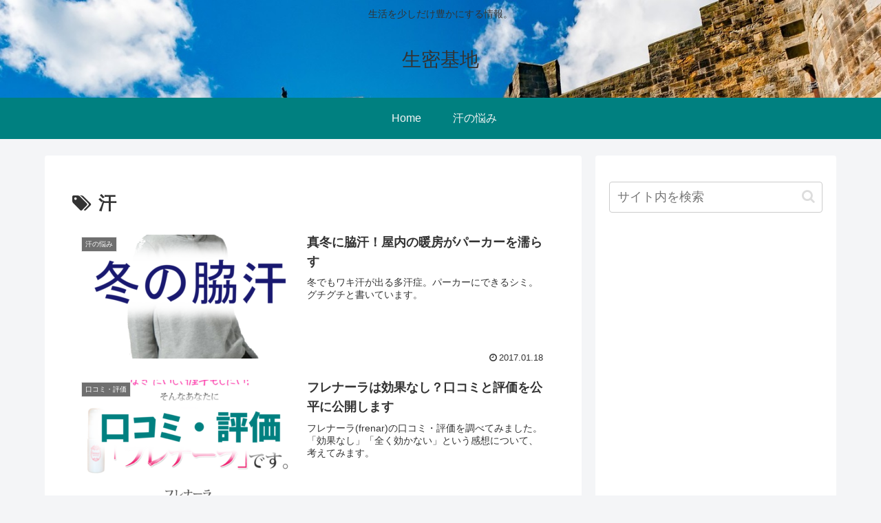

--- FILE ---
content_type: text/html; charset=utf-8
request_url: https://www.google.com/recaptcha/api2/aframe
body_size: 268
content:
<!DOCTYPE HTML><html><head><meta http-equiv="content-type" content="text/html; charset=UTF-8"></head><body><script nonce="habJQb8uzIh6E1Fkx7vF5g">/** Anti-fraud and anti-abuse applications only. See google.com/recaptcha */ try{var clients={'sodar':'https://pagead2.googlesyndication.com/pagead/sodar?'};window.addEventListener("message",function(a){try{if(a.source===window.parent){var b=JSON.parse(a.data);var c=clients[b['id']];if(c){var d=document.createElement('img');d.src=c+b['params']+'&rc='+(localStorage.getItem("rc::a")?sessionStorage.getItem("rc::b"):"");window.document.body.appendChild(d);sessionStorage.setItem("rc::e",parseInt(sessionStorage.getItem("rc::e")||0)+1);localStorage.setItem("rc::h",'1769533924426');}}}catch(b){}});window.parent.postMessage("_grecaptcha_ready", "*");}catch(b){}</script></body></html>

--- FILE ---
content_type: text/css
request_url: https://liferet-base.com/wp/wp-content/themes/cocoon-child-master/style.css?ver=6.7.4&fver=20191103042714
body_size: 477
content:
@charset "UTF-8";

/*!
Theme Name: Cocoon Child
Template:   cocoon-master
Version:    1.0.8
*/

/************************************
** 子テーマ用のスタイルを書く
************************************/
/*必要ならばここにコードを書く*/

/************************************
** 見出し（H1-6）
************************************/

.article h2 {
	border-left: 7px solid #66cdaa;
	border-bottom: 1px solid #66cdaa;
	padding: 0.7em 1em;
	margin: 40px 0px 20px;
  	font-size: 1.4em;
	background-color: initial; /*元々の背景色解除*/
}

.article h3{
	border: initial; /*元々の装飾解除*/
	font-size:1.3em;
	border-bottom: 4px double #66cdaa;
	padding:10px 0;
}


/* ★★★ここまで★★★ */

/************************************
** レスポンシブデザイン用のメディアクエリ
************************************/
/*1240px以下*/
@media screen and (max-width: 1240px){
  /*必要ならばここにコードを書く*/
}

/*1030px以下*/
@media screen and (max-width: 1030px){
  /*必要ならばここにコードを書く*/
}

/*768px以下*/
@media screen and (max-width: 768px){
  /*必要ならばここにコードを書く*/
}

/*480px以下*/
@media screen and (max-width: 480px){
  /*必要ならばここにコードを書く*/
}
